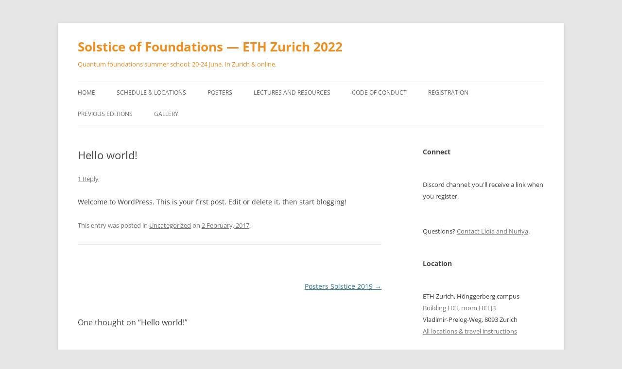

--- FILE ---
content_type: text/html; charset=UTF-8
request_url: https://foundations.ethz.ch/hello-world/
body_size: 10350
content:
<!DOCTYPE html>
<html lang="en-US">
<head>
<meta charset="UTF-8" />
<meta name="viewport" content="width=device-width, initial-scale=1.0" />
<title>Hello world! | Solstice of Foundations  —  ETH Zurich 2022</title>
<link rel="profile" href="https://gmpg.org/xfn/11" />
<link rel="pingback" href="https://foundations.ethz.ch/xmlrpc.php">
<meta name='robots' content='max-image-preview:large' />
<link rel="alternate" type="application/rss+xml" title="Solstice of Foundations  —  ETH Zurich 2022 &raquo; Feed" href="https://foundations.ethz.ch/feed/" />
<link rel="alternate" type="application/rss+xml" title="Solstice of Foundations  —  ETH Zurich 2022 &raquo; Comments Feed" href="https://foundations.ethz.ch/comments/feed/" />
<link rel="alternate" type="application/rss+xml" title="Solstice of Foundations  —  ETH Zurich 2022 &raquo; Hello world! Comments Feed" href="https://foundations.ethz.ch/hello-world/feed/" />
<link rel="alternate" title="oEmbed (JSON)" type="application/json+oembed" href="https://foundations.ethz.ch/wp-json/oembed/1.0/embed?url=https%3A%2F%2Ffoundations.ethz.ch%2Fhello-world%2F" />
<link rel="alternate" title="oEmbed (XML)" type="text/xml+oembed" href="https://foundations.ethz.ch/wp-json/oembed/1.0/embed?url=https%3A%2F%2Ffoundations.ethz.ch%2Fhello-world%2F&#038;format=xml" />
<style id='wp-img-auto-sizes-contain-inline-css' type='text/css'>
img:is([sizes=auto i],[sizes^="auto," i]){contain-intrinsic-size:3000px 1500px}
/*# sourceURL=wp-img-auto-sizes-contain-inline-css */
</style>
<style id='wp-emoji-styles-inline-css' type='text/css'>

	img.wp-smiley, img.emoji {
		display: inline !important;
		border: none !important;
		box-shadow: none !important;
		height: 1em !important;
		width: 1em !important;
		margin: 0 0.07em !important;
		vertical-align: -0.1em !important;
		background: none !important;
		padding: 0 !important;
	}
/*# sourceURL=wp-emoji-styles-inline-css */
</style>
<style id='wp-block-library-inline-css' type='text/css'>
:root{--wp-block-synced-color:#7a00df;--wp-block-synced-color--rgb:122,0,223;--wp-bound-block-color:var(--wp-block-synced-color);--wp-editor-canvas-background:#ddd;--wp-admin-theme-color:#007cba;--wp-admin-theme-color--rgb:0,124,186;--wp-admin-theme-color-darker-10:#006ba1;--wp-admin-theme-color-darker-10--rgb:0,107,160.5;--wp-admin-theme-color-darker-20:#005a87;--wp-admin-theme-color-darker-20--rgb:0,90,135;--wp-admin-border-width-focus:2px}@media (min-resolution:192dpi){:root{--wp-admin-border-width-focus:1.5px}}.wp-element-button{cursor:pointer}:root .has-very-light-gray-background-color{background-color:#eee}:root .has-very-dark-gray-background-color{background-color:#313131}:root .has-very-light-gray-color{color:#eee}:root .has-very-dark-gray-color{color:#313131}:root .has-vivid-green-cyan-to-vivid-cyan-blue-gradient-background{background:linear-gradient(135deg,#00d084,#0693e3)}:root .has-purple-crush-gradient-background{background:linear-gradient(135deg,#34e2e4,#4721fb 50%,#ab1dfe)}:root .has-hazy-dawn-gradient-background{background:linear-gradient(135deg,#faaca8,#dad0ec)}:root .has-subdued-olive-gradient-background{background:linear-gradient(135deg,#fafae1,#67a671)}:root .has-atomic-cream-gradient-background{background:linear-gradient(135deg,#fdd79a,#004a59)}:root .has-nightshade-gradient-background{background:linear-gradient(135deg,#330968,#31cdcf)}:root .has-midnight-gradient-background{background:linear-gradient(135deg,#020381,#2874fc)}:root{--wp--preset--font-size--normal:16px;--wp--preset--font-size--huge:42px}.has-regular-font-size{font-size:1em}.has-larger-font-size{font-size:2.625em}.has-normal-font-size{font-size:var(--wp--preset--font-size--normal)}.has-huge-font-size{font-size:var(--wp--preset--font-size--huge)}.has-text-align-center{text-align:center}.has-text-align-left{text-align:left}.has-text-align-right{text-align:right}.has-fit-text{white-space:nowrap!important}#end-resizable-editor-section{display:none}.aligncenter{clear:both}.items-justified-left{justify-content:flex-start}.items-justified-center{justify-content:center}.items-justified-right{justify-content:flex-end}.items-justified-space-between{justify-content:space-between}.screen-reader-text{border:0;clip-path:inset(50%);height:1px;margin:-1px;overflow:hidden;padding:0;position:absolute;width:1px;word-wrap:normal!important}.screen-reader-text:focus{background-color:#ddd;clip-path:none;color:#444;display:block;font-size:1em;height:auto;left:5px;line-height:normal;padding:15px 23px 14px;text-decoration:none;top:5px;width:auto;z-index:100000}html :where(.has-border-color){border-style:solid}html :where([style*=border-top-color]){border-top-style:solid}html :where([style*=border-right-color]){border-right-style:solid}html :where([style*=border-bottom-color]){border-bottom-style:solid}html :where([style*=border-left-color]){border-left-style:solid}html :where([style*=border-width]){border-style:solid}html :where([style*=border-top-width]){border-top-style:solid}html :where([style*=border-right-width]){border-right-style:solid}html :where([style*=border-bottom-width]){border-bottom-style:solid}html :where([style*=border-left-width]){border-left-style:solid}html :where(img[class*=wp-image-]){height:auto;max-width:100%}:where(figure){margin:0 0 1em}html :where(.is-position-sticky){--wp-admin--admin-bar--position-offset:var(--wp-admin--admin-bar--height,0px)}@media screen and (max-width:600px){html :where(.is-position-sticky){--wp-admin--admin-bar--position-offset:0px}}

/*# sourceURL=wp-block-library-inline-css */
</style><style id='wp-block-heading-inline-css' type='text/css'>
h1:where(.wp-block-heading).has-background,h2:where(.wp-block-heading).has-background,h3:where(.wp-block-heading).has-background,h4:where(.wp-block-heading).has-background,h5:where(.wp-block-heading).has-background,h6:where(.wp-block-heading).has-background{padding:1.25em 2.375em}h1.has-text-align-left[style*=writing-mode]:where([style*=vertical-lr]),h1.has-text-align-right[style*=writing-mode]:where([style*=vertical-rl]),h2.has-text-align-left[style*=writing-mode]:where([style*=vertical-lr]),h2.has-text-align-right[style*=writing-mode]:where([style*=vertical-rl]),h3.has-text-align-left[style*=writing-mode]:where([style*=vertical-lr]),h3.has-text-align-right[style*=writing-mode]:where([style*=vertical-rl]),h4.has-text-align-left[style*=writing-mode]:where([style*=vertical-lr]),h4.has-text-align-right[style*=writing-mode]:where([style*=vertical-rl]),h5.has-text-align-left[style*=writing-mode]:where([style*=vertical-lr]),h5.has-text-align-right[style*=writing-mode]:where([style*=vertical-rl]),h6.has-text-align-left[style*=writing-mode]:where([style*=vertical-lr]),h6.has-text-align-right[style*=writing-mode]:where([style*=vertical-rl]){rotate:180deg}
/*# sourceURL=https://foundations.ethz.ch/wp-includes/blocks/heading/style.min.css */
</style>
<style id='wp-block-image-inline-css' type='text/css'>
.wp-block-image>a,.wp-block-image>figure>a{display:inline-block}.wp-block-image img{box-sizing:border-box;height:auto;max-width:100%;vertical-align:bottom}@media not (prefers-reduced-motion){.wp-block-image img.hide{visibility:hidden}.wp-block-image img.show{animation:show-content-image .4s}}.wp-block-image[style*=border-radius] img,.wp-block-image[style*=border-radius]>a{border-radius:inherit}.wp-block-image.has-custom-border img{box-sizing:border-box}.wp-block-image.aligncenter{text-align:center}.wp-block-image.alignfull>a,.wp-block-image.alignwide>a{width:100%}.wp-block-image.alignfull img,.wp-block-image.alignwide img{height:auto;width:100%}.wp-block-image .aligncenter,.wp-block-image .alignleft,.wp-block-image .alignright,.wp-block-image.aligncenter,.wp-block-image.alignleft,.wp-block-image.alignright{display:table}.wp-block-image .aligncenter>figcaption,.wp-block-image .alignleft>figcaption,.wp-block-image .alignright>figcaption,.wp-block-image.aligncenter>figcaption,.wp-block-image.alignleft>figcaption,.wp-block-image.alignright>figcaption{caption-side:bottom;display:table-caption}.wp-block-image .alignleft{float:left;margin:.5em 1em .5em 0}.wp-block-image .alignright{float:right;margin:.5em 0 .5em 1em}.wp-block-image .aligncenter{margin-left:auto;margin-right:auto}.wp-block-image :where(figcaption){margin-bottom:1em;margin-top:.5em}.wp-block-image.is-style-circle-mask img{border-radius:9999px}@supports ((-webkit-mask-image:none) or (mask-image:none)) or (-webkit-mask-image:none){.wp-block-image.is-style-circle-mask img{border-radius:0;-webkit-mask-image:url('data:image/svg+xml;utf8,<svg viewBox="0 0 100 100" xmlns="http://www.w3.org/2000/svg"><circle cx="50" cy="50" r="50"/></svg>');mask-image:url('data:image/svg+xml;utf8,<svg viewBox="0 0 100 100" xmlns="http://www.w3.org/2000/svg"><circle cx="50" cy="50" r="50"/></svg>');mask-mode:alpha;-webkit-mask-position:center;mask-position:center;-webkit-mask-repeat:no-repeat;mask-repeat:no-repeat;-webkit-mask-size:contain;mask-size:contain}}:root :where(.wp-block-image.is-style-rounded img,.wp-block-image .is-style-rounded img){border-radius:9999px}.wp-block-image figure{margin:0}.wp-lightbox-container{display:flex;flex-direction:column;position:relative}.wp-lightbox-container img{cursor:zoom-in}.wp-lightbox-container img:hover+button{opacity:1}.wp-lightbox-container button{align-items:center;backdrop-filter:blur(16px) saturate(180%);background-color:#5a5a5a40;border:none;border-radius:4px;cursor:zoom-in;display:flex;height:20px;justify-content:center;opacity:0;padding:0;position:absolute;right:16px;text-align:center;top:16px;width:20px;z-index:100}@media not (prefers-reduced-motion){.wp-lightbox-container button{transition:opacity .2s ease}}.wp-lightbox-container button:focus-visible{outline:3px auto #5a5a5a40;outline:3px auto -webkit-focus-ring-color;outline-offset:3px}.wp-lightbox-container button:hover{cursor:pointer;opacity:1}.wp-lightbox-container button:focus{opacity:1}.wp-lightbox-container button:focus,.wp-lightbox-container button:hover,.wp-lightbox-container button:not(:hover):not(:active):not(.has-background){background-color:#5a5a5a40;border:none}.wp-lightbox-overlay{box-sizing:border-box;cursor:zoom-out;height:100vh;left:0;overflow:hidden;position:fixed;top:0;visibility:hidden;width:100%;z-index:100000}.wp-lightbox-overlay .close-button{align-items:center;cursor:pointer;display:flex;justify-content:center;min-height:40px;min-width:40px;padding:0;position:absolute;right:calc(env(safe-area-inset-right) + 16px);top:calc(env(safe-area-inset-top) + 16px);z-index:5000000}.wp-lightbox-overlay .close-button:focus,.wp-lightbox-overlay .close-button:hover,.wp-lightbox-overlay .close-button:not(:hover):not(:active):not(.has-background){background:none;border:none}.wp-lightbox-overlay .lightbox-image-container{height:var(--wp--lightbox-container-height);left:50%;overflow:hidden;position:absolute;top:50%;transform:translate(-50%,-50%);transform-origin:top left;width:var(--wp--lightbox-container-width);z-index:9999999999}.wp-lightbox-overlay .wp-block-image{align-items:center;box-sizing:border-box;display:flex;height:100%;justify-content:center;margin:0;position:relative;transform-origin:0 0;width:100%;z-index:3000000}.wp-lightbox-overlay .wp-block-image img{height:var(--wp--lightbox-image-height);min-height:var(--wp--lightbox-image-height);min-width:var(--wp--lightbox-image-width);width:var(--wp--lightbox-image-width)}.wp-lightbox-overlay .wp-block-image figcaption{display:none}.wp-lightbox-overlay button{background:none;border:none}.wp-lightbox-overlay .scrim{background-color:#fff;height:100%;opacity:.9;position:absolute;width:100%;z-index:2000000}.wp-lightbox-overlay.active{visibility:visible}@media not (prefers-reduced-motion){.wp-lightbox-overlay.active{animation:turn-on-visibility .25s both}.wp-lightbox-overlay.active img{animation:turn-on-visibility .35s both}.wp-lightbox-overlay.show-closing-animation:not(.active){animation:turn-off-visibility .35s both}.wp-lightbox-overlay.show-closing-animation:not(.active) img{animation:turn-off-visibility .25s both}.wp-lightbox-overlay.zoom.active{animation:none;opacity:1;visibility:visible}.wp-lightbox-overlay.zoom.active .lightbox-image-container{animation:lightbox-zoom-in .4s}.wp-lightbox-overlay.zoom.active .lightbox-image-container img{animation:none}.wp-lightbox-overlay.zoom.active .scrim{animation:turn-on-visibility .4s forwards}.wp-lightbox-overlay.zoom.show-closing-animation:not(.active){animation:none}.wp-lightbox-overlay.zoom.show-closing-animation:not(.active) .lightbox-image-container{animation:lightbox-zoom-out .4s}.wp-lightbox-overlay.zoom.show-closing-animation:not(.active) .lightbox-image-container img{animation:none}.wp-lightbox-overlay.zoom.show-closing-animation:not(.active) .scrim{animation:turn-off-visibility .4s forwards}}@keyframes show-content-image{0%{visibility:hidden}99%{visibility:hidden}to{visibility:visible}}@keyframes turn-on-visibility{0%{opacity:0}to{opacity:1}}@keyframes turn-off-visibility{0%{opacity:1;visibility:visible}99%{opacity:0;visibility:visible}to{opacity:0;visibility:hidden}}@keyframes lightbox-zoom-in{0%{transform:translate(calc((-100vw + var(--wp--lightbox-scrollbar-width))/2 + var(--wp--lightbox-initial-left-position)),calc(-50vh + var(--wp--lightbox-initial-top-position))) scale(var(--wp--lightbox-scale))}to{transform:translate(-50%,-50%) scale(1)}}@keyframes lightbox-zoom-out{0%{transform:translate(-50%,-50%) scale(1);visibility:visible}99%{visibility:visible}to{transform:translate(calc((-100vw + var(--wp--lightbox-scrollbar-width))/2 + var(--wp--lightbox-initial-left-position)),calc(-50vh + var(--wp--lightbox-initial-top-position))) scale(var(--wp--lightbox-scale));visibility:hidden}}
/*# sourceURL=https://foundations.ethz.ch/wp-includes/blocks/image/style.min.css */
</style>
<style id='wp-block-image-theme-inline-css' type='text/css'>
:root :where(.wp-block-image figcaption){color:#555;font-size:13px;text-align:center}.is-dark-theme :root :where(.wp-block-image figcaption){color:#ffffffa6}.wp-block-image{margin:0 0 1em}
/*# sourceURL=https://foundations.ethz.ch/wp-includes/blocks/image/theme.min.css */
</style>
<style id='wp-block-paragraph-inline-css' type='text/css'>
.is-small-text{font-size:.875em}.is-regular-text{font-size:1em}.is-large-text{font-size:2.25em}.is-larger-text{font-size:3em}.has-drop-cap:not(:focus):first-letter{float:left;font-size:8.4em;font-style:normal;font-weight:100;line-height:.68;margin:.05em .1em 0 0;text-transform:uppercase}body.rtl .has-drop-cap:not(:focus):first-letter{float:none;margin-left:.1em}p.has-drop-cap.has-background{overflow:hidden}:root :where(p.has-background){padding:1.25em 2.375em}:where(p.has-text-color:not(.has-link-color)) a{color:inherit}p.has-text-align-left[style*="writing-mode:vertical-lr"],p.has-text-align-right[style*="writing-mode:vertical-rl"]{rotate:180deg}
/*# sourceURL=https://foundations.ethz.ch/wp-includes/blocks/paragraph/style.min.css */
</style>
<style id='global-styles-inline-css' type='text/css'>
:root{--wp--preset--aspect-ratio--square: 1;--wp--preset--aspect-ratio--4-3: 4/3;--wp--preset--aspect-ratio--3-4: 3/4;--wp--preset--aspect-ratio--3-2: 3/2;--wp--preset--aspect-ratio--2-3: 2/3;--wp--preset--aspect-ratio--16-9: 16/9;--wp--preset--aspect-ratio--9-16: 9/16;--wp--preset--color--black: #000000;--wp--preset--color--cyan-bluish-gray: #abb8c3;--wp--preset--color--white: #fff;--wp--preset--color--pale-pink: #f78da7;--wp--preset--color--vivid-red: #cf2e2e;--wp--preset--color--luminous-vivid-orange: #ff6900;--wp--preset--color--luminous-vivid-amber: #fcb900;--wp--preset--color--light-green-cyan: #7bdcb5;--wp--preset--color--vivid-green-cyan: #00d084;--wp--preset--color--pale-cyan-blue: #8ed1fc;--wp--preset--color--vivid-cyan-blue: #0693e3;--wp--preset--color--vivid-purple: #9b51e0;--wp--preset--color--blue: #21759b;--wp--preset--color--dark-gray: #444;--wp--preset--color--medium-gray: #9f9f9f;--wp--preset--color--light-gray: #e6e6e6;--wp--preset--gradient--vivid-cyan-blue-to-vivid-purple: linear-gradient(135deg,rgb(6,147,227) 0%,rgb(155,81,224) 100%);--wp--preset--gradient--light-green-cyan-to-vivid-green-cyan: linear-gradient(135deg,rgb(122,220,180) 0%,rgb(0,208,130) 100%);--wp--preset--gradient--luminous-vivid-amber-to-luminous-vivid-orange: linear-gradient(135deg,rgb(252,185,0) 0%,rgb(255,105,0) 100%);--wp--preset--gradient--luminous-vivid-orange-to-vivid-red: linear-gradient(135deg,rgb(255,105,0) 0%,rgb(207,46,46) 100%);--wp--preset--gradient--very-light-gray-to-cyan-bluish-gray: linear-gradient(135deg,rgb(238,238,238) 0%,rgb(169,184,195) 100%);--wp--preset--gradient--cool-to-warm-spectrum: linear-gradient(135deg,rgb(74,234,220) 0%,rgb(151,120,209) 20%,rgb(207,42,186) 40%,rgb(238,44,130) 60%,rgb(251,105,98) 80%,rgb(254,248,76) 100%);--wp--preset--gradient--blush-light-purple: linear-gradient(135deg,rgb(255,206,236) 0%,rgb(152,150,240) 100%);--wp--preset--gradient--blush-bordeaux: linear-gradient(135deg,rgb(254,205,165) 0%,rgb(254,45,45) 50%,rgb(107,0,62) 100%);--wp--preset--gradient--luminous-dusk: linear-gradient(135deg,rgb(255,203,112) 0%,rgb(199,81,192) 50%,rgb(65,88,208) 100%);--wp--preset--gradient--pale-ocean: linear-gradient(135deg,rgb(255,245,203) 0%,rgb(182,227,212) 50%,rgb(51,167,181) 100%);--wp--preset--gradient--electric-grass: linear-gradient(135deg,rgb(202,248,128) 0%,rgb(113,206,126) 100%);--wp--preset--gradient--midnight: linear-gradient(135deg,rgb(2,3,129) 0%,rgb(40,116,252) 100%);--wp--preset--font-size--small: 13px;--wp--preset--font-size--medium: 20px;--wp--preset--font-size--large: 36px;--wp--preset--font-size--x-large: 42px;--wp--preset--spacing--20: 0.44rem;--wp--preset--spacing--30: 0.67rem;--wp--preset--spacing--40: 1rem;--wp--preset--spacing--50: 1.5rem;--wp--preset--spacing--60: 2.25rem;--wp--preset--spacing--70: 3.38rem;--wp--preset--spacing--80: 5.06rem;--wp--preset--shadow--natural: 6px 6px 9px rgba(0, 0, 0, 0.2);--wp--preset--shadow--deep: 12px 12px 50px rgba(0, 0, 0, 0.4);--wp--preset--shadow--sharp: 6px 6px 0px rgba(0, 0, 0, 0.2);--wp--preset--shadow--outlined: 6px 6px 0px -3px rgb(255, 255, 255), 6px 6px rgb(0, 0, 0);--wp--preset--shadow--crisp: 6px 6px 0px rgb(0, 0, 0);}:where(.is-layout-flex){gap: 0.5em;}:where(.is-layout-grid){gap: 0.5em;}body .is-layout-flex{display: flex;}.is-layout-flex{flex-wrap: wrap;align-items: center;}.is-layout-flex > :is(*, div){margin: 0;}body .is-layout-grid{display: grid;}.is-layout-grid > :is(*, div){margin: 0;}:where(.wp-block-columns.is-layout-flex){gap: 2em;}:where(.wp-block-columns.is-layout-grid){gap: 2em;}:where(.wp-block-post-template.is-layout-flex){gap: 1.25em;}:where(.wp-block-post-template.is-layout-grid){gap: 1.25em;}.has-black-color{color: var(--wp--preset--color--black) !important;}.has-cyan-bluish-gray-color{color: var(--wp--preset--color--cyan-bluish-gray) !important;}.has-white-color{color: var(--wp--preset--color--white) !important;}.has-pale-pink-color{color: var(--wp--preset--color--pale-pink) !important;}.has-vivid-red-color{color: var(--wp--preset--color--vivid-red) !important;}.has-luminous-vivid-orange-color{color: var(--wp--preset--color--luminous-vivid-orange) !important;}.has-luminous-vivid-amber-color{color: var(--wp--preset--color--luminous-vivid-amber) !important;}.has-light-green-cyan-color{color: var(--wp--preset--color--light-green-cyan) !important;}.has-vivid-green-cyan-color{color: var(--wp--preset--color--vivid-green-cyan) !important;}.has-pale-cyan-blue-color{color: var(--wp--preset--color--pale-cyan-blue) !important;}.has-vivid-cyan-blue-color{color: var(--wp--preset--color--vivid-cyan-blue) !important;}.has-vivid-purple-color{color: var(--wp--preset--color--vivid-purple) !important;}.has-black-background-color{background-color: var(--wp--preset--color--black) !important;}.has-cyan-bluish-gray-background-color{background-color: var(--wp--preset--color--cyan-bluish-gray) !important;}.has-white-background-color{background-color: var(--wp--preset--color--white) !important;}.has-pale-pink-background-color{background-color: var(--wp--preset--color--pale-pink) !important;}.has-vivid-red-background-color{background-color: var(--wp--preset--color--vivid-red) !important;}.has-luminous-vivid-orange-background-color{background-color: var(--wp--preset--color--luminous-vivid-orange) !important;}.has-luminous-vivid-amber-background-color{background-color: var(--wp--preset--color--luminous-vivid-amber) !important;}.has-light-green-cyan-background-color{background-color: var(--wp--preset--color--light-green-cyan) !important;}.has-vivid-green-cyan-background-color{background-color: var(--wp--preset--color--vivid-green-cyan) !important;}.has-pale-cyan-blue-background-color{background-color: var(--wp--preset--color--pale-cyan-blue) !important;}.has-vivid-cyan-blue-background-color{background-color: var(--wp--preset--color--vivid-cyan-blue) !important;}.has-vivid-purple-background-color{background-color: var(--wp--preset--color--vivid-purple) !important;}.has-black-border-color{border-color: var(--wp--preset--color--black) !important;}.has-cyan-bluish-gray-border-color{border-color: var(--wp--preset--color--cyan-bluish-gray) !important;}.has-white-border-color{border-color: var(--wp--preset--color--white) !important;}.has-pale-pink-border-color{border-color: var(--wp--preset--color--pale-pink) !important;}.has-vivid-red-border-color{border-color: var(--wp--preset--color--vivid-red) !important;}.has-luminous-vivid-orange-border-color{border-color: var(--wp--preset--color--luminous-vivid-orange) !important;}.has-luminous-vivid-amber-border-color{border-color: var(--wp--preset--color--luminous-vivid-amber) !important;}.has-light-green-cyan-border-color{border-color: var(--wp--preset--color--light-green-cyan) !important;}.has-vivid-green-cyan-border-color{border-color: var(--wp--preset--color--vivid-green-cyan) !important;}.has-pale-cyan-blue-border-color{border-color: var(--wp--preset--color--pale-cyan-blue) !important;}.has-vivid-cyan-blue-border-color{border-color: var(--wp--preset--color--vivid-cyan-blue) !important;}.has-vivid-purple-border-color{border-color: var(--wp--preset--color--vivid-purple) !important;}.has-vivid-cyan-blue-to-vivid-purple-gradient-background{background: var(--wp--preset--gradient--vivid-cyan-blue-to-vivid-purple) !important;}.has-light-green-cyan-to-vivid-green-cyan-gradient-background{background: var(--wp--preset--gradient--light-green-cyan-to-vivid-green-cyan) !important;}.has-luminous-vivid-amber-to-luminous-vivid-orange-gradient-background{background: var(--wp--preset--gradient--luminous-vivid-amber-to-luminous-vivid-orange) !important;}.has-luminous-vivid-orange-to-vivid-red-gradient-background{background: var(--wp--preset--gradient--luminous-vivid-orange-to-vivid-red) !important;}.has-very-light-gray-to-cyan-bluish-gray-gradient-background{background: var(--wp--preset--gradient--very-light-gray-to-cyan-bluish-gray) !important;}.has-cool-to-warm-spectrum-gradient-background{background: var(--wp--preset--gradient--cool-to-warm-spectrum) !important;}.has-blush-light-purple-gradient-background{background: var(--wp--preset--gradient--blush-light-purple) !important;}.has-blush-bordeaux-gradient-background{background: var(--wp--preset--gradient--blush-bordeaux) !important;}.has-luminous-dusk-gradient-background{background: var(--wp--preset--gradient--luminous-dusk) !important;}.has-pale-ocean-gradient-background{background: var(--wp--preset--gradient--pale-ocean) !important;}.has-electric-grass-gradient-background{background: var(--wp--preset--gradient--electric-grass) !important;}.has-midnight-gradient-background{background: var(--wp--preset--gradient--midnight) !important;}.has-small-font-size{font-size: var(--wp--preset--font-size--small) !important;}.has-medium-font-size{font-size: var(--wp--preset--font-size--medium) !important;}.has-large-font-size{font-size: var(--wp--preset--font-size--large) !important;}.has-x-large-font-size{font-size: var(--wp--preset--font-size--x-large) !important;}
/*# sourceURL=global-styles-inline-css */
</style>

<style id='classic-theme-styles-inline-css' type='text/css'>
/*! This file is auto-generated */
.wp-block-button__link{color:#fff;background-color:#32373c;border-radius:9999px;box-shadow:none;text-decoration:none;padding:calc(.667em + 2px) calc(1.333em + 2px);font-size:1.125em}.wp-block-file__button{background:#32373c;color:#fff;text-decoration:none}
/*# sourceURL=/wp-includes/css/classic-themes.min.css */
</style>
<link rel='stylesheet' id='twentytwelve-fonts-css' href='https://foundations.ethz.ch/wp-content/themes/twentytwelve/fonts/font-open-sans.css?ver=20230328' type='text/css' media='all' />
<link rel='stylesheet' id='twentytwelve-style-css' href='https://foundations.ethz.ch/wp-content/themes/twentytwelve/style.css?ver=20251202' type='text/css' media='all' />
<link rel='stylesheet' id='twentytwelve-block-style-css' href='https://foundations.ethz.ch/wp-content/themes/twentytwelve/css/blocks.css?ver=20251031' type='text/css' media='all' />
<script type="text/javascript" src="https://foundations.ethz.ch/wp-includes/js/jquery/jquery.min.js?ver=3.7.1" id="jquery-core-js"></script>
<script type="text/javascript" src="https://foundations.ethz.ch/wp-includes/js/jquery/jquery-migrate.min.js?ver=3.4.1" id="jquery-migrate-js"></script>
<script type="text/javascript" src="https://foundations.ethz.ch/wp-content/themes/twentytwelve/js/navigation.js?ver=20250303" id="twentytwelve-navigation-js" defer="defer" data-wp-strategy="defer"></script>
<link rel="https://api.w.org/" href="https://foundations.ethz.ch/wp-json/" /><link rel="alternate" title="JSON" type="application/json" href="https://foundations.ethz.ch/wp-json/wp/v2/posts/1" /><link rel="EditURI" type="application/rsd+xml" title="RSD" href="https://foundations.ethz.ch/xmlrpc.php?rsd" />
<meta name="generator" content="WordPress 6.9" />
<link rel="canonical" href="https://foundations.ethz.ch/hello-world/" />
<link rel='shortlink' href='https://foundations.ethz.ch/?p=1' />

<!-- teachPress -->
<script type="text/javascript" src="https://foundations.ethz.ch/wp-content/plugins/teachpress/js/frontend.js?ver=9.0.12"></script>
<!-- END teachPress -->
	<style type="text/css" id="twentytwelve-header-css">
			.site-header h1 a,
		.site-header h2 {
			color: #ef8e1f;
		}
		</style>
	<link rel="icon" href="https://foundations.ethz.ch/wp-content/uploads/2022/04/cropped-Untitled_Artwork-19-1-e1650960190688-32x32.png" sizes="32x32" />
<link rel="icon" href="https://foundations.ethz.ch/wp-content/uploads/2022/04/cropped-Untitled_Artwork-19-1-e1650960190688-192x192.png" sizes="192x192" />
<link rel="apple-touch-icon" href="https://foundations.ethz.ch/wp-content/uploads/2022/04/cropped-Untitled_Artwork-19-1-e1650960190688-180x180.png" />
<meta name="msapplication-TileImage" content="https://foundations.ethz.ch/wp-content/uploads/2022/04/cropped-Untitled_Artwork-19-1-e1650960190688-270x270.png" />
<link rel='stylesheet' id='teachpress_front-css' href='https://foundations.ethz.ch/wp-content/plugins/teachpress/styles/teachpress_front.css?ver=6.9' type='text/css' media='all' />
<link rel='stylesheet' id='academicons-css' href='https://foundations.ethz.ch/wp-content/plugins/teachpress/includes/academicons/css/academicons.min.css?ver=6.9' type='text/css' media='all' />
<link rel='stylesheet' id='font-awesome-css' href='https://foundations.ethz.ch/wp-content/plugins/teachpress/includes/fontawesome/css/all.min.css?ver=6.9' type='text/css' media='all' />
</head>

<body class="wp-singular post-template-default single single-post postid-1 single-format-standard wp-embed-responsive wp-theme-twentytwelve custom-font-enabled single-author">
<div id="page" class="hfeed site">
	<a class="screen-reader-text skip-link" href="#content">Skip to content</a>
	<header id="masthead" class="site-header">
		<hgroup>
							<h1 class="site-title"><a href="https://foundations.ethz.ch/" rel="home" >Solstice of Foundations  —  ETH Zurich 2022</a></h1>
								<h2 class="site-description">Quantum foundations summer school: 20-24 June.  In Zurich &amp; online.</h2>
					</hgroup>

		<nav id="site-navigation" class="main-navigation">
			<button class="menu-toggle">Menu</button>
			<div class="menu-navbar-container"><ul id="menu-navbar" class="nav-menu"><li id="menu-item-12" class="menu-item menu-item-type-custom menu-item-object-custom menu-item-home menu-item-12"><a href="https://foundations.ethz.ch/">Home</a></li>
<li id="menu-item-755" class="menu-item menu-item-type-post_type menu-item-object-page menu-item-755"><a href="https://foundations.ethz.ch/schedule/">Schedule &#038; locations</a></li>
<li id="menu-item-734" class="menu-item menu-item-type-post_type menu-item-object-page menu-item-734"><a href="https://foundations.ethz.ch/posters/">Posters</a></li>
<li id="menu-item-765" class="menu-item menu-item-type-post_type menu-item-object-page menu-item-765"><a href="https://foundations.ethz.ch/lectures-and-resources/">Lectures and resources</a></li>
<li id="menu-item-671" class="menu-item menu-item-type-post_type menu-item-object-page menu-item-671"><a href="https://foundations.ethz.ch/code-of-conduct/">Code of Conduct</a></li>
<li id="menu-item-693" class="menu-item menu-item-type-post_type menu-item-object-page menu-item-693"><a href="https://foundations.ethz.ch/registration/">Registration</a></li>
<li id="menu-item-264" class="menu-item menu-item-type-post_type menu-item-object-page menu-item-has-children menu-item-264"><a href="https://foundations.ethz.ch/previous-editions/">Previous editions</a>
<ul class="sub-menu">
	<li id="menu-item-636" class="menu-item menu-item-type-post_type menu-item-object-page menu-item-636"><a href="https://foundations.ethz.ch/2019-edition-of-solstice-of-foundations/">2019 summer school</a></li>
	<li id="menu-item-305" class="menu-item menu-item-type-post_type menu-item-object-page menu-item-305"><a href="https://foundations.ethz.ch/swissmap-workshop/">2019 workshop</a></li>
	<li id="menu-item-265" class="menu-item menu-item-type-post_type menu-item-object-page menu-item-265"><a href="https://foundations.ethz.ch/previous-editions/2017-edition/">2017 summer school</a></li>
</ul>
</li>
<li id="menu-item-603" class="menu-item menu-item-type-post_type menu-item-object-page menu-item-has-children menu-item-603"><a href="https://foundations.ethz.ch/gallery/">Gallery</a>
<ul class="sub-menu">
	<li id="menu-item-604" class="menu-item menu-item-type-post_type menu-item-object-page menu-item-604"><a href="https://foundations.ethz.ch/gallery2019/">2019 gallery</a></li>
	<li id="menu-item-445" class="menu-item menu-item-type-post_type menu-item-object-page menu-item-445"><a href="https://foundations.ethz.ch/gallery2017/">2017 gallery</a></li>
</ul>
</li>
</ul></div>		</nav><!-- #site-navigation -->

			</header><!-- #masthead -->

	<div id="main" class="wrapper">

	<div id="primary" class="site-content">
		<div id="content" role="main">

			
				
	<article id="post-1" class="post-1 post type-post status-publish format-standard hentry category-uncategorized">
				<header class="entry-header">
			
						<h1 class="entry-title">Hello world!</h1>
										<div class="comments-link">
					<a href="https://foundations.ethz.ch/hello-world/#comments">1 Reply</a>				</div><!-- .comments-link -->
					</header><!-- .entry-header -->

				<div class="entry-content">
			<p>Welcome to WordPress. This is your first post. Edit or delete it, then start blogging!</p>
					</div><!-- .entry-content -->
		
		<footer class="entry-meta">
			This entry was posted in <a href="https://foundations.ethz.ch/category/uncategorized/" rel="category tag">Uncategorized</a> on <a href="https://foundations.ethz.ch/hello-world/" title="1:37 pm" rel="bookmark"><time class="entry-date" datetime="2017-02-02T13:37:20+00:00">2 February, 2017</time></a><span class="by-author"> by <span class="author vcard"><a class="url fn n" href="https://foundations.ethz.ch/author/lidia/" title="View all posts by lidia" rel="author">lidia</a></span></span>.								</footer><!-- .entry-meta -->
	</article><!-- #post -->

				<nav class="nav-single">
					<h3 class="assistive-text">Post navigation</h3>
					<span class="nav-previous"></span>
					<span class="nav-next"><a href="https://foundations.ethz.ch/posters-solstice-2019/" rel="next">Posters Solstice 2019 <span class="meta-nav">&rarr;</span></a></span>
				</nav><!-- .nav-single -->

				
<div id="comments" class="comments-area">

	
			<h2 class="comments-title">
			One thought on &ldquo;<span>Hello world!</span>&rdquo;		</h2>

		<ol class="commentlist">
					<li class="comment even thread-even depth-1" id="li-comment-1">
		<article id="comment-1" class="comment">
			<header class="comment-meta comment-author vcard">
				<img alt='' src='https://secure.gravatar.com/avatar/?s=44&#038;d=mm&#038;r=g' srcset='https://secure.gravatar.com/avatar/?s=88&#038;d=mm&#038;r=g 2x' class='avatar avatar-44 photo avatar-default' height='44' width='44' decoding='async'/><cite><b class="fn"><a href="https://wordpress.org/" class="url" rel="ugc external nofollow">Mr WordPress</a></b> </cite><a href="https://foundations.ethz.ch/hello-world/#comment-1"><time datetime="2017-02-02T13:37:20+00:00">2 February, 2017 at 1:37 pm</time></a>				</header><!-- .comment-meta -->

				
				
				<section class="comment-content comment">
				<p>Hi, this is a comment.<br />
To delete a comment, just log in and view the post&#039;s comments. There you will have the option to edit or delete them.</p>
								</section><!-- .comment-content -->

				<div class="reply">
				<a rel="nofollow" class="comment-reply-login" href="https://foundations.ethz.ch/wp-login.php?redirect_to=https%3A%2F%2Ffoundations.ethz.ch%2Fhello-world%2F">Log in to Reply</a> <span>&darr;</span>				</div><!-- .reply -->
			</article><!-- #comment-## -->
				</li><!-- #comment-## -->
		</ol><!-- .commentlist -->

		
		
	
		<div id="respond" class="comment-respond">
		<h3 id="reply-title" class="comment-reply-title">Leave a Reply <small><a rel="nofollow" id="cancel-comment-reply-link" href="/hello-world/#respond" style="display:none;">Cancel reply</a></small></h3><p class="must-log-in">You must be <a href="https://foundations.ethz.ch/wp-login.php?redirect_to=https%3A%2F%2Ffoundations.ethz.ch%2Fhello-world%2F">logged in</a> to post a comment.</p>	</div><!-- #respond -->
	
</div><!-- #comments .comments-area -->

			
		</div><!-- #content -->
	</div><!-- #primary -->


			<div id="secondary" class="widget-area" role="complementary">
			<aside id="block-23" class="widget widget_block">
<h2 class="wp-block-heading">Connect</h2>
</aside><aside id="block-24" class="widget widget_block widget_text">
<p> Discord channel: you'll receive a link when you register. </p>
</aside><aside id="block-25" class="widget widget_block widget_text">
<p>
Questions? <a href="mailto:foundations@squids.ch">Contact Lídia and Nuriya</a>.</p>
</aside><aside id="block-20" class="widget widget_block">
<h2 class="wp-block-heading">Location</h2>
</aside><aside id="block-27" class="widget widget_block widget_text">
<p>ETH Zurich, Hönggerberg campus<br><a rel="noreferrer noopener" href="https://www.ethz.ch/services/en/service/rooms-locations-transports/rooms-and-buildings/orientierung/gebaeude.html?args0=HCI" target="_blank">Building HCI, room HCI J3 </a><br>Vladimir-Prelog-Weg, 8093 Zurich<br><a href="http://foundations.ethz.ch/schedule">All locations &amp; travel instructions</a></p>
</aside><aside id="block-22" class="widget widget_block"><iframe loading="lazy" src="https://www.google.com/maps/embed?pb=!1m18!1m12!1m3!1d2700.226186964999!2d8.505468815623637!3d47.40752917917196!2m3!1f0!2f0!3f0!3m2!1i1024!2i768!4f13.1!3m3!1m2!1s0x47900a55b89ab7dd%3A0x47edf22d06ce270e!2sHCI%2C+8049+Z%C3%BCrich!5e0!3m2!1sen!2sch!4v1544525416979" width="400" height="300" frameborder="0" style="border:0" allowfullscreen=""></iframe></aside><aside id="block-13" class="widget widget_block">
<h2 class="wp-block-heading">Organization</h2>
</aside><aside id="block-14" class="widget widget_block widget_text">
<p><a href="http://www.qit.ethz.ch/people/person-detail.html?persid=167060" target="_blank"><strong>Lídia del Rio</strong></a>, ETH Zurich and <a href="squids.ch" target="_blank">Squids</a><br><a href="http://www.qit.ethz.ch/people/person-detail.MjMxNzEw.TGlzdC8yMDQwLDgzMTQzOTE4MA==.html" target="_blank"><strong>Nuriya Nurgalieva</strong></a>, ETH Zurich and <a href="squids.ch" target="_blank">Squids</a><br></p>
</aside><aside id="block-16" class="widget widget_block widget_media_image">
<figure class="wp-block-image"><a href="https://itp.phys.ethz.ch" target="_blank"><img decoding="async" src="https://qid.ethz.ch/wp-content/uploads/2018/07/eth_logo_kurz_pos.png" alt="ETH Zurich" class="wp-image-650"/></a></figure>
</aside><aside id="block-15" class="widget widget_block widget_media_image">
<figure class="wp-block-image is-resized"><a href="https://squids.ch" target="_blank"><img loading="lazy" decoding="async" src="https://foundations.ethz.ch/wp-content/uploads/2022/06/squids_avatar.jpg" alt="Squids" class="wp-image-650" width="202" height="202"/></a></figure>
</aside><aside id="block-3" class="widget widget_block">
<h2 class="wp-block-heading">Supporters</h2>
</aside><aside id="block-17" class="widget widget_block widget_media_image">
<figure class="wp-block-image"><a href="https://qc.ethz.ch" target="_blank"><img decoding="async" src="https://foundations.ethz.ch/wp-content/uploads/2022/04/QC-logo-blue-one-line-below-e1654772439856.png" alt="Quantum Center" class="wp-image-650"/></a></figure>
</aside><aside id="block-18" class="widget widget_block widget_media_image">
<figure class="wp-block-image"><a href="https://www.quantinuum.com/en/" target="_blank"><img decoding="async" src="https://foundations.ethz.ch/wp-content/uploads/2022/06/quantinuum_logo.png" alt="Quantinuum" class="wp-image-650"/></a></figure>
</aside><aside id="block-19" class="widget widget_block widget_media_image"><div class="wp-block-image">
<figure class="aligncenter size-full"><img loading="lazy" decoding="async" width="346" height="365" src="https://foundations.ethz.ch/wp-content/uploads/2022/06/photo_2022-06-23_10-40-44.jpg" alt="" class="wp-image-789" srcset="https://foundations.ethz.ch/wp-content/uploads/2022/06/photo_2022-06-23_10-40-44.jpg 346w, https://foundations.ethz.ch/wp-content/uploads/2022/06/photo_2022-06-23_10-40-44-284x300.jpg 284w" sizes="auto, (max-width: 346px) 100vw, 346px" /></figure>
</div></aside>		</div><!-- #secondary -->
		</div><!-- #main .wrapper -->
	<footer id="colophon" role="contentinfo">
		<div class="site-info">
									<a href="https://wordpress.org/" class="imprint" title="Semantic Personal Publishing Platform">
				Proudly powered by WordPress			</a>
		</div><!-- .site-info -->
	</footer><!-- #colophon -->
</div><!-- #page -->

<script type="speculationrules">
{"prefetch":[{"source":"document","where":{"and":[{"href_matches":"/*"},{"not":{"href_matches":["/wp-*.php","/wp-admin/*","/wp-content/uploads/*","/wp-content/*","/wp-content/plugins/*","/wp-content/themes/twentytwelve/*","/*\\?(.+)"]}},{"not":{"selector_matches":"a[rel~=\"nofollow\"]"}},{"not":{"selector_matches":".no-prefetch, .no-prefetch a"}}]},"eagerness":"conservative"}]}
</script>
<script type="text/javascript" src="https://foundations.ethz.ch/wp-includes/js/comment-reply.min.js?ver=6.9" id="comment-reply-js" async="async" data-wp-strategy="async" fetchpriority="low"></script>
<script id="wp-emoji-settings" type="application/json">
{"baseUrl":"https://s.w.org/images/core/emoji/17.0.2/72x72/","ext":".png","svgUrl":"https://s.w.org/images/core/emoji/17.0.2/svg/","svgExt":".svg","source":{"concatemoji":"https://foundations.ethz.ch/wp-includes/js/wp-emoji-release.min.js?ver=6.9"}}
</script>
<script type="module">
/* <![CDATA[ */
/*! This file is auto-generated */
const a=JSON.parse(document.getElementById("wp-emoji-settings").textContent),o=(window._wpemojiSettings=a,"wpEmojiSettingsSupports"),s=["flag","emoji"];function i(e){try{var t={supportTests:e,timestamp:(new Date).valueOf()};sessionStorage.setItem(o,JSON.stringify(t))}catch(e){}}function c(e,t,n){e.clearRect(0,0,e.canvas.width,e.canvas.height),e.fillText(t,0,0);t=new Uint32Array(e.getImageData(0,0,e.canvas.width,e.canvas.height).data);e.clearRect(0,0,e.canvas.width,e.canvas.height),e.fillText(n,0,0);const a=new Uint32Array(e.getImageData(0,0,e.canvas.width,e.canvas.height).data);return t.every((e,t)=>e===a[t])}function p(e,t){e.clearRect(0,0,e.canvas.width,e.canvas.height),e.fillText(t,0,0);var n=e.getImageData(16,16,1,1);for(let e=0;e<n.data.length;e++)if(0!==n.data[e])return!1;return!0}function u(e,t,n,a){switch(t){case"flag":return n(e,"\ud83c\udff3\ufe0f\u200d\u26a7\ufe0f","\ud83c\udff3\ufe0f\u200b\u26a7\ufe0f")?!1:!n(e,"\ud83c\udde8\ud83c\uddf6","\ud83c\udde8\u200b\ud83c\uddf6")&&!n(e,"\ud83c\udff4\udb40\udc67\udb40\udc62\udb40\udc65\udb40\udc6e\udb40\udc67\udb40\udc7f","\ud83c\udff4\u200b\udb40\udc67\u200b\udb40\udc62\u200b\udb40\udc65\u200b\udb40\udc6e\u200b\udb40\udc67\u200b\udb40\udc7f");case"emoji":return!a(e,"\ud83e\u1fac8")}return!1}function f(e,t,n,a){let r;const o=(r="undefined"!=typeof WorkerGlobalScope&&self instanceof WorkerGlobalScope?new OffscreenCanvas(300,150):document.createElement("canvas")).getContext("2d",{willReadFrequently:!0}),s=(o.textBaseline="top",o.font="600 32px Arial",{});return e.forEach(e=>{s[e]=t(o,e,n,a)}),s}function r(e){var t=document.createElement("script");t.src=e,t.defer=!0,document.head.appendChild(t)}a.supports={everything:!0,everythingExceptFlag:!0},new Promise(t=>{let n=function(){try{var e=JSON.parse(sessionStorage.getItem(o));if("object"==typeof e&&"number"==typeof e.timestamp&&(new Date).valueOf()<e.timestamp+604800&&"object"==typeof e.supportTests)return e.supportTests}catch(e){}return null}();if(!n){if("undefined"!=typeof Worker&&"undefined"!=typeof OffscreenCanvas&&"undefined"!=typeof URL&&URL.createObjectURL&&"undefined"!=typeof Blob)try{var e="postMessage("+f.toString()+"("+[JSON.stringify(s),u.toString(),c.toString(),p.toString()].join(",")+"));",a=new Blob([e],{type:"text/javascript"});const r=new Worker(URL.createObjectURL(a),{name:"wpTestEmojiSupports"});return void(r.onmessage=e=>{i(n=e.data),r.terminate(),t(n)})}catch(e){}i(n=f(s,u,c,p))}t(n)}).then(e=>{for(const n in e)a.supports[n]=e[n],a.supports.everything=a.supports.everything&&a.supports[n],"flag"!==n&&(a.supports.everythingExceptFlag=a.supports.everythingExceptFlag&&a.supports[n]);var t;a.supports.everythingExceptFlag=a.supports.everythingExceptFlag&&!a.supports.flag,a.supports.everything||((t=a.source||{}).concatemoji?r(t.concatemoji):t.wpemoji&&t.twemoji&&(r(t.twemoji),r(t.wpemoji)))});
//# sourceURL=https://foundations.ethz.ch/wp-includes/js/wp-emoji-loader.min.js
/* ]]> */
</script>
</body>
</html>
